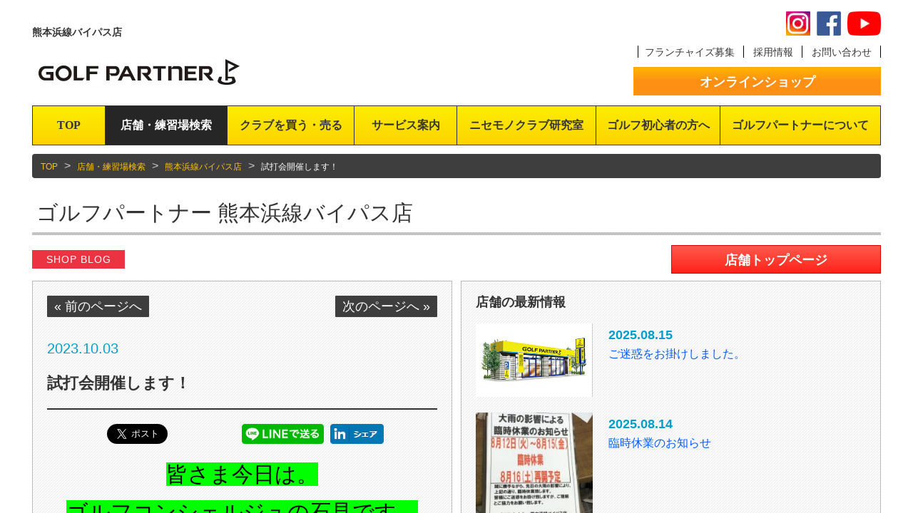

--- FILE ---
content_type: text/html; charset=UTF-8
request_url: https://www.golfpartner.co.jp/965/2023/10/03448717.html
body_size: 10892
content:
<!DOCTYPE html>
<html lang="ja" xmlns:og="http://ogp.me/ns#" xmlns:fb="http://www.facebook.com/2008/fbml">
<head>

<meta name="generator" content="Movable Type Advanced 6.3.2" />
<meta name="viewport" content="width=device-width" />

<meta http-equiv="Content-Type" content="text/html; charset=UTF-8" />
<meta http-equiv="X-UA-Compatible" content="IE=edge,chrome=1" />
<meta http-equiv="content-style-type" content="text/css" />
<meta http-equiv="content-script-type" content="text/javascript" />
<meta name="msapplication-tooltip" content="最新モデルや中古クラブはゴルフパートナー" />
<meta name="msapplication-starturl" content="/" />
<meta name="msapplication-window" content="width=1280;height=1024" />
<meta name="msapplication-navbutton-color" content="#222222" />
<meta name="Slurp" content="NOYDIR" />

<link href="https://www.golfpartner.co.jp/lib/general/apple-touch-icon.png" rel="apple-touch-icon" />
<link href="https://www.golfpartner.co.jp/lib/general/apple-touch-icon.png" rel="apple-touch-icon-precomposed" />

<!--[if lt IE 9]><script type="text/javascript" charset="utf-8" src="/lib/js/html5shiv.js"></script><![endif]-->
<!--[if gte IE 9]><link href="/share/favicon.ico" rel="shortcut icon" /><![endif]-->

<link href="/lib/css/common/base.css" media="screen,print" rel="stylesheet" type="text/css" />
<link href="/lib/css/common/slidebars.css" rel="stylesheet" type="text/css"/>
<link href="/lib/css/common/jquery.bxslider.css" rel="stylesheet" type="text/css"/>
<link href="/lib/css/common/bootstrap.css" rel="stylesheet" type="text/css">
<link href="/lib/css/common/print.css" media="print" rel="stylesheet" type="text/css" />

<script type="text/javascript" src="https://ajax.googleapis.com/ajax/libs/jquery/1.12.2/jquery.min.js"></script>
<script type="text/javascript" src="/lib/js/jquery.easing.1.3.js"></script>
<script type="text/javascript" src="/lib/js/slidebars.js"></script>
<script type="text/javascript" src="/lib/js/jquery.hoverIntent.js"></script>
<script type="text/javascript" src="/lib/js/jquery.bxslider.js"></script>
<script type="text/javascript" src="/lib/js/bootstrap.min.js"></script>
<script type="text/javascript" src="/lib/js/common.js"></script>

<!-- Google Tag Manager -->
<!-- 202106 -->
<script>(function(w,d,s,l,i){w[l]=w[l]||[];w[l].push({'gtm.start':
new Date().getTime(),event:'gtm.js'});var f=d.getElementsByTagName(s)[0],
j=d.createElement(s),dl=l!='dataLayer'?'&l='+l:'';j.async=true;j.src=
'https://www.googletagmanager.com/gtm.js?id='+i+dl;f.parentNode.insertBefore(j,f);
})(window,document,'script','dataLayer','GTM-T6X7BFX');</script>
<!-- // 202106 -->

<!-- 20230205 -->
<script>(function(w,d,s,l,i){w[l]=w[l]||[];w[l].push({'gtm.start':
new Date().getTime(),event:'gtm.js'});var f=d.getElementsByTagName(s)[0],
j=d.createElement(s),dl=l!='dataLayer'?'&l='+l:'';j.async=true;j.src=
'https://www.googletagmanager.com/gtm.js?id='+i+dl;f.parentNode.insertBefore(j,f);
})(window,document,'script','dataLayer','GTM-THT3R8P');</script>
<!-- End 20230205 -->

<!-- b-dash tag manager -->
<script type="text/javascript" src="//cdn.activity.smart-bdash.com/tag-manager/bd-orjeqh/btm.js" charset="UTF-8"></script>
<!-- end b-dash tag manager -->



<!-- 各コンテンツ用 -->
<title>試打会開催します！｜熊本浜線バイパス店｜ゴルフのことなら東京大阪など全国に店舗のあるGolf Partner</title>
<meta name="keywords" content="ゴルフパートナー,ゴルフ,中古クラブ,買取,査定" />
<meta name="description" content="ゴルフのことなら東京・千葉・埼玉から大阪・兵庫、九州まで全国に店舗のあるGolf Partnerです。ゴルフ用語の解説やクラブのランキングなど、初心者の方から玄人までサポート致します。シニアの方にはうれしい割引も！" />

<meta property="og:site_name" content="ゴルフパートナー 熊本浜線バイパス店" />
<meta property="og:type" content="blog" />
<meta property="fb:app_id" content="425588380802626" />


<meta property="og:title" content="試打会開催します！" />
<meta property="og:url" content="https://www.golfpartner.co.jp/965/2023/10/03448717.html" />
<meta property="og:image" content="https://www.golfpartner.co.jp/965/20231003162307-a8b9516e5ed92a904be02b7447de8641262bdbd7.jpg" />
<meta property="og:description" content="皆さま今日は。 ゴルフコンシェルジュの石見です。 試打会の日程をお知らせいたします。 参加無料です。最新のクラブを是非お試しください。 ※画図ゴルフ 熊本市南区田迎町大字田井島208 -------------------- ～買取強化中～..." />


<!-- page -->
<link href="/lib/css/page/store.css" rel="stylesheet" type="text/css">
<script type="text/javascript" src="/lib/js/page/store.js"></script>
<!-- // page -->


                              <script>!function(a){var e="https://s.go-mpulse.net/boomerang/",t="addEventListener";if(""=="True")a.BOOMR_config=a.BOOMR_config||{},a.BOOMR_config.PageParams=a.BOOMR_config.PageParams||{},a.BOOMR_config.PageParams.pci=!0,e="https://s2.go-mpulse.net/boomerang/";if(window.BOOMR_API_key="T73N5-K8859-R2DAR-E4YNA-LLBHM",function(){function n(e){a.BOOMR_onload=e&&e.timeStamp||(new Date).getTime()}if(!a.BOOMR||!a.BOOMR.version&&!a.BOOMR.snippetExecuted){a.BOOMR=a.BOOMR||{},a.BOOMR.snippetExecuted=!0;var i,_,o,r=document.createElement("iframe");if(a[t])a[t]("load",n,!1);else if(a.attachEvent)a.attachEvent("onload",n);r.src="javascript:void(0)",r.title="",r.role="presentation",(r.frameElement||r).style.cssText="width:0;height:0;border:0;display:none;",o=document.getElementsByTagName("script")[0],o.parentNode.insertBefore(r,o);try{_=r.contentWindow.document}catch(O){i=document.domain,r.src="javascript:var d=document.open();d.domain='"+i+"';void(0);",_=r.contentWindow.document}_.open()._l=function(){var a=this.createElement("script");if(i)this.domain=i;a.id="boomr-if-as",a.src=e+"T73N5-K8859-R2DAR-E4YNA-LLBHM",BOOMR_lstart=(new Date).getTime(),this.body.appendChild(a)},_.write("<bo"+'dy onload="document._l();">'),_.close()}}(),"".length>0)if(a&&"performance"in a&&a.performance&&"function"==typeof a.performance.setResourceTimingBufferSize)a.performance.setResourceTimingBufferSize();!function(){if(BOOMR=a.BOOMR||{},BOOMR.plugins=BOOMR.plugins||{},!BOOMR.plugins.AK){var e=""=="true"?1:0,t="",n="ck72djaxgzgiy2lnj7yq-f-f1f78be49-clientnsv4-s.akamaihd.net",i="false"=="true"?2:1,_={"ak.v":"39","ak.cp":"1244034","ak.ai":parseInt("747425",10),"ak.ol":"0","ak.cr":9,"ak.ipv":4,"ak.proto":"h2","ak.rid":"34fcc617","ak.r":42951,"ak.a2":e,"ak.m":"a","ak.n":"essl","ak.bpcip":"18.191.161.0","ak.cport":45422,"ak.gh":"23.59.176.204","ak.quicv":"","ak.tlsv":"tls1.3","ak.0rtt":"","ak.0rtt.ed":"","ak.csrc":"-","ak.acc":"","ak.t":"1768771569","ak.ak":"hOBiQwZUYzCg5VSAfCLimQ==vL3/xewWnbccfSERDzWgaDwhjUP1zyNQ6z2W2mu/Qxz7LlzRjly6GgYdxfDKG/1uCht2TNvXN0/FAAWHxnLW90pKCazN7BV6at0jsYARHKZv3QQZAo0VX5e/MT1yGwzHJBLWbIYXEQJlL4vBxmvQMyGIRRoSLyWkuTZhbwEZEJy/FJBFw6zxXq9GUwRNx1aDlBo5sAaxcREwR4VDs5Oi2lm4PQnmiWHgn2j0JRsUAwAPwOpx3oJfucl/aFYJK+7YrTwlN7ONtVvcHSSL49J6nrmA/8a7KWnAhhdWG3YdmvED5W8pB52ESilvZHe8xsN+vkkKb9osdjZdHFDF03iQF6G8jI+0b7u0qRXZsps+xynBtXjoHKXWF/WOneVaxoKEHWMPmvf8LyiXlzSHC0uSHVJEmHmpT3/wgieclLPwNIE=","ak.pv":"9","ak.dpoabenc":"","ak.tf":i};if(""!==t)_["ak.ruds"]=t;var o={i:!1,av:function(e){var t="http.initiator";if(e&&(!e[t]||"spa_hard"===e[t]))_["ak.feo"]=void 0!==a.aFeoApplied?1:0,BOOMR.addVar(_)},rv:function(){var a=["ak.bpcip","ak.cport","ak.cr","ak.csrc","ak.gh","ak.ipv","ak.m","ak.n","ak.ol","ak.proto","ak.quicv","ak.tlsv","ak.0rtt","ak.0rtt.ed","ak.r","ak.acc","ak.t","ak.tf"];BOOMR.removeVar(a)}};BOOMR.plugins.AK={akVars:_,akDNSPreFetchDomain:n,init:function(){if(!o.i){var a=BOOMR.subscribe;a("before_beacon",o.av,null,null),a("onbeacon",o.rv,null,null),o.i=!0}return this},is_complete:function(){return!0}}}}()}(window);</script></head>
<body>
<!-- 202106 -->
<!-- Logicad -->
<script type="text/javascript">
(function(s,m,n,l,o,g,i,c,a,d){c=(s[o]||(s[o]={}))[g]||(s[o][g]={});if(c[i])return;c[i]=function(){(c[i+"_queue"]||(c[i+"_queue"]=[])).push(arguments)};a=m.createElement(n);a.charset="utf-8";a.async=true;a.src=l;d=m.getElementsByTagName(n)[0];d.parentNode.insertBefore(a,d)})(window,document,"script","https://cd.ladsp.com/script/pixel2.js","Smn","Logicad","pixel");
Smn.Logicad.pixel({
"smnAdvertiserId":"00015866"
});
</script>
<script type="text/javascript">
(function(s,m,n,l,o,g,i,c,a,d){c=(s[o]||(s[o]={}))[g]||(s[o][g]={});if(c[i])return;c[i]=function(){(c[i+"_queue"]||(c[i+"_queue"]=[])).push(arguments)};a=m.createElement(n);a.charset="utf-8";a.async=true;a.src=l;d=m.getElementsByTagName(n)[0];d.parentNode.insertBefore(a,d)})(window,document,"script","https://cd.ladsp.com/script/pixel2.js","Smn","Logicad","pixel");Smn.Logicad.pixel({
"smnAdvertiserId":"00015866"});
(function(s,m,n,l,o,g,i,c,a,d){c=(s[o]||(s[o]={}))[g]||(s[o][g]={});if(c[i])return;c[i]=function(){(c[i+"_queue"]||(c[i+"_queue"]=[])).push(arguments)};a=m.createElement(n);a.charset="utf-8";a.async=true;a.src=l;d=m.getElementsByTagName(n)[0];d.parentNode.insertBefore(a,d)})(window,document,"script","https://cd.ladsp.com/script/pixel2_p_delay.js","Smn","Logicad","pixel_p_delay");
Smn.Logicad.pixel_p_delay({"smnDelaySecondsArray":[10,30,60,90],"smnAdvertiserId":"00015866"});
</script>
<!-- //Logicad -->
<!-- shirareru -->
<script>
  (function(w,d,j){var t='microAdUniverseTracker';w[t]=w[t]||{};w[t].track=w[t].track||function(){
  (w[t].queue=w[t].queue||[]).push(arguments)};var s=d.createElement('script');s.async=true;s.src=j;
  var fs=d.getElementsByTagName('script')[0];fs.parentNode.insertBefore(s,fs)})
  (window,document,'https://cdn.microad.jp/js/track.js');
  microAdUniverseTracker.track({
    "service_id": 2842
  });
</script>
<!-- //shirareru -->
<!-- Google Tag Manager (noscript) -->
<noscript><iframe src="https://www.googletagmanager.com/ns.html?id=GTM-T6X7BFX"
height="0" width="0" style="display:none;visibility:hidden"></iframe></noscript>
<!-- End Google Tag Manager (noscript) -->
<!-- // 202106 -->

<!-- Google Tag Manager -->
<noscript><iframe src="//www.googletagmanager.com/ns.html?id=GTM-T47J" height="0" width="0" style="display:none;visibility:hidden"></iframe></noscript>
<script>(function(w,d,s,l,i){w[l]=w[l]||[];w[l].push({'gtm.start':
new Date().getTime(),event:'gtm.js'});var f=d.getElementsByTagName(s)[0],
j=d.createElement(s),dl=l!='dataLayer'?'&l='+l:'';j.async=true;j.src=
'//www.googletagmanager.com/gtm.js?id='+i+dl;f.parentNode.insertBefore(j,f);
})(window,document,'script','dataLayer','GTM-T47J');</script><!-- / Google Tag Manager -->

<!-- 20230205 -->
<noscript><iframe src="https://www.googletagmanager.com/ns.html?id=GTM-THT3R8P"
height="0" width="0" style="display:none;visibility:hidden"></iframe></noscript>
<!-- End 20230205 -->

<!-- Google Tag Manager (noscript) -->
<noscript><iframe src="https://www.googletagmanager.com/ns.html?id=GTM-NRX7P28"
height="0" width="0" style="display:none;visibility:hidden"></iframe></noscript>
<!-- End Google Tag Manager (noscript) -->


<div id="fb-root"></div>
<script>(function(d, s, id) {
	var js, fjs = d.getElementsByTagName(s)[0];
	if (d.getElementById(id)) return;
	js = d.createElement(s); js.id = id;
	js.src = "//connect.facebook.net/ja_JP/all.js#xfbml=1&appId=425588380802626";
	fjs.parentNode.insertBefore(js, fjs);
}(document, 'script', 'facebook-jssdk'));</script>
<div canvas="container">
    <div id="page" class="cat_search">
    <!-- HEADER -->
        <header id="g_header"> 
            <div id="g_header_l">
                <h1 id="g_header_txt01"><strong>熊本浜線バイパス店</strong></h1>
                <div id="g_header_menu01" class="menu"><p class="js-toggle-left-slidebar"><img src="/lib/images/common/btn_menu01.png" alt="MENU" id="g_menubtn"/></p></div>
                <p id="g_header_logo"><a href="https://www.golfpartner.co.jp/"><img src="/lib/images/common/header_logo2019.png" alt="Golf Partner"/></a></p>

            </div>
            <div id="g_header_r">
                <div id="g_header_sns" class="mgn">
			<p class="insta" style="margin-right: 5px;font-size:0"><a href="https://www.instagram.com/golfpartner_official/" target="_blank">instagramもチェック</a></p>
			<p class="fb" style="margin-right: 5px;font-size:0"><a href="https://www.facebook.com/golfpartner.official" target="_blank">facebookもチェック</a></p>
			<p class="yt"><a href="https://www.youtube.com/@ComGolfPartner" style="font-size:0" target="_blank">youtubeもチェック</a></p>
		</div>
		<style>#g_header_sns { margin:0 0 0 0 !important; width:100%; text-align:right; } @media screen and (min-width: 560px) and (max-width: 959px) { #g_header_sns { right: 1%; }} @media screen and (max-width: 559px) { #g_header_sns { right: 3%; }}</style>
                <div id="g_header_sub_nav">
                    <ol>
                        <li><a href="/fc/" target="_blank">フランチャイズ募集</a></li>
                        <li><a href="/recruit/" target="_blank">採用情報</a></li>
                        <li><a href="/contact/">お問い合わせ</a></li>
                    </ol>
                </div>
                <div id="g_header_shop">
                    <a href="http://www.golfpartner.jp/" class="btn01 w_full orange" target="_blank">オンラインショップ</a>
                </div>
            </div>
        </header>
    	<!-- / HEADER -->

    <!-- GLOBAL NAVIGATION -->
        <div id="g_nav">
            <nav>	
                <ul>
                    <li id="gn01"><a href="https://www.golfpartner.co.jp/" class="gnlv01">TOP</a></li>
                    <li id="gn02"><a href="https://www.golfpartner.co.jp/search/" class="gnlv01">店舗・練習場検索</a>
                    </li>
                    <li id="gn03"><a href="https://www.golfpartner.co.jp/sell/" class="gnlv01">クラブを買う・売る</a>
                        <!-- クラブを買う・売る SUB -->
                        <div class="sub" id="gn03sub">
                            <div class="sub_inner">
                                <div class="subbox01" id="gn03sub01">
                                    <a href="https://www.golfpartner.co.jp/search/">
                                        <p class="subtxt01">全国の店舗を探す</p>
                                        <p class="subtxt02">日本全国のゴルフパートナー<br>店舗を簡単検索</p>
                                    </a>
                                </div>
                                <div class="subbox01" id="gn03sub02">
                                    <a href="http://www.golfpartner.jp/" target="_blank">
                                        <p class="subtxt01">オンラインショップ</p>
                                        <p class="subtxt02">ゴルフパートナーオンライン<br>ショップは在庫数55万本！</p>
                                    </a>
                                </div>
                                <div class="subbox01" id="gn03sub03">
                                    <a href="http://www.golfpartner.jp/sell/index_sell.php" target="_blank">
                                        <p class="subtxt01">オンライン買取</p>
                                        <p class="subtxt02">簡単5ステップ！自宅で簡単に<br>買取手続きが行えます</p>
                                    </a>
                                </div>
                                <div class="subbox01" id="gn03sub04">
                                    <a href="https://www.golfpartner.co.jp/sell/assessment-criteria/">
                                        <p class="subtxt01">買取の流れと査定基準</p>
                                        <p class="subtxt02">ゴルフパートナーでのクラブ<br>買取基準をご説明します</p>
                                    </a>
                                </div>
                                <div class="subbox01" id="gn03sub05">
                                    <a href="https://www.golfpartner.co.jp/brand/">
                                        <p class="subtxt01">取り扱いブランド</p>
                                        <p class="subtxt02">ゴルフパートナーで取り扱われている主なブランドの一覧です</p>
                                    </a>
                                </div>
                            </div>
                        </div>
                        <!-- / クラブを買う・売る SUB -->
                    </li>
                    <li id="gn04"><a href="https://www.golfpartner.co.jp/service/" class="gnlv01">サービス案内</a>
                        <!-- サービス案内 SUB -->
                        <div class="sub" id="gn04sub">
                            <div class="sub_inner">
                                <div class="subbox01" id="gn04sub01">
                                    <a href="https://www.golfpartner.co.jp/service/stocksearch/">
                                        <p class="subtxt01">在庫検索システム</p>
                                        <p class="subtxt02">約55万本の共有在庫から欲しいクラブを検索可能！</p>
                                    </a>
                                </div>
                                <div class="subbox01" id="gn04sub02">
                                    <a href="https://www.golfpartner.co.jp/service/pointcard/">
                                        <p class="subtxt01">ポイントカード</p>
                                        <p class="subtxt02">ゴルフパートナーのポイントカードはこんなにお得！</p>
                                    </a>
                                </div>
                                <div class="subbox01" id="gn04sub03">
                                    <a href="https://www.golfpartner.co.jp/service/safe-purchase/">
                                        <p class="subtxt01">安心買取システム</p>
                                        <p class="subtxt02">せっかく買ったゴルフクラブが合わなかった時は…</p>
                                    </a>
                                </div>
                                <div class="subbox01" id="gn04sub04">
                                    <a href="https://www.golfpartner.co.jp/html/campaign/firstgolfclub/" target="_blank">
                                        <p class="subtxt01">はじめてのごるふくらぶプロジェクト</p>
                                        <p class="subtxt02">ゴルフクラブ一本プレゼント</p>
                                    </a>
                                </div>
                                <div class="subbox01" id="gn04sub05">
                                    <a href="https://www.golfpartner.co.jp/service/doctor/">
                                        <p class="subtxt01">クラブセッティング<br>診断士</p>
                                        <p class="subtxt02">ゴルフのお悩みを解決します</p>
                                    </a>
                                </div>
                                <div class="subbox01" id="gn04sub06">
                                    <a href="https://www.golfpartner.co.jp/service/app/">
                                        <p class="subtxt01">公式アプリ</p>
                                        <p class="subtxt02">ゴルフパートナー公式アプリのご紹介！</p>
                                    </a>
                                </div>
                            </div>
                        </div>
                        <!-- / サービス案内 SUB -->
                    </li>
                    <li id="gn05" style="width: 16.45%;"><a href="https://www.golfpartner.co.jp/fake/" class="gnlv01" target="_blank">ニセモノクラブ研究室</a></li>
                    <li id="gn06" style="width: 14.64%;"><a href="https://www.golfpartner.co.jp/html/campaign/firstgolfclub/" class="gnlv01" target="_blank">ゴルフ初心者の方へ</a>
                        <!-- ゴルフ初心者の方へ SUB -->
                        <!-- ゴルフ初心者の方へ SUB -->
                    </li>
                    <li id="gn07"><a href="https://www.golfpartner.co.jp/corporate/" class="gnlv01">ゴルフパートナーについて</a></li>
                </ul>
            </nav>	
        </div>
    	<!-- / GLOBAL NAVIGATION -->


    	<!-- CONTENTS -->
        <div id="contents" class="lower">
            <div class="container">
                <div class="container-fluid">
                    <div class="row">
                        <div class="col-sm-12">
                        	<ol class="breadcrumb">
<li><a href="/">TOP</a></li>
<li><a href="/search/">店舗・練習場検索</a></li>
<li><a href="https://www.golfpartner.co.jp/965/">熊本浜線バイパス店</a></li>
<li class="current"><em>試打会開催します！</em></li>
                        	</ol>
                        </div>
                    </div>
                    <div class="row" id="store_head">
                        <div class="col-md-7 col-sm-12 col-xs-12" id="store_head_name">
                        	<h2><a href="https://www.golfpartner.co.jp/965/">ゴルフパートナー 熊本浜線バイパス店</a></h2>
                        </div>
                        <div class="col-md-5 col-sm-12 col-xs-12" id="store_head_sns">
                        	<ol class="fblist">

                            	<li class="sns_pc"><iframe src="https://www.facebook.com/plugins/like.php?href=https://www.golfpartner.co.jp/965/2023/10/03448717.html&width=187&layout=button_count&action=like&size=large&show_faces=true&share=true&height=28" width="187" height="28" style="border:none;overflow:hidden" scrolling="no" frameborder="0" allowTransparency="true"></iframe></li>
                            	<li class="sns_sp"><iframe src="https://www.facebook.com/plugins/like.php?href=https://www.golfpartner.co.jp/965/2023/10/03448717.html&width=119&layout=button&action=like&size=small&show_faces=true&share=true&height=28" width="119" height="28" style="border:none;overflow:hidden" scrolling="no" frameborder="0" allowTransparency="true"></iframe></li>
                            </ol>
                        </div>
                    </div>
                    <div class="row">
                        <div class="col-sm-6">
                            <p class="icon2 mb10"><em class="i_red2">SHOP BLOG</em></p>
                            <div class="bbox">
                                <div class="bbinner">
                                    <div class="result_pagenav">
                                        <ul class="pagenav01 cf">
					
					<li class="prev"><a href="https://www.golfpartner.co.jp/965/2023/09/04447227.html">&laquo; 前のページへ</a></li>
					
					
					
					<li class="next"><a href="https://www.golfpartner.co.jp/965/2023/10/07448920.html">次のページへ &raquo;</a></li>
					
                                        </ul>                                
                                    </div>
                                    <div class="entry_body">
                                        <p class="entry_date">2023.10.03</p>
                                        <h3>試打会開催します！</h3>
                                    
                                        <div class="entry_sns">
                                            <span class="btn-facebook" style="padding-right: 5px;"><iframe src="https://www.facebook.com/plugins/share_button.php?href=https://www.golfpartner.co.jp/965/2023/10/03448717.html&layout=button&size=large&mobile_iframe=true&width=75&height=28" width="75" height="28" style="border:none;overflow:hidden" scrolling="no" frameborder="0" allowTransparency="true"></iframe></span>
                                            <span class="btn-twitter" style="padding-right: 5px;"><a href="https://twitter.com/share" class="twitter-share-button" data-url="https://www.golfpartner.co.jp/965/2023/10/03448717.html" data-text="試打会開催します！" data-size="large">Tweet</a> <script>!function(d,s,id){var js,fjs=d.getElementsByTagName(s)[0],p=/^http:/.test(d.location)?'http':'https';if(!d.getElementById(id)){js=d.createElement(s);js.id=id;js.src=p+'://platform.twitter.com/widgets.js';fjs.parentNode.insertBefore(js,fjs);}}(document, 'script', 'twitter-wjs');</script></span>
                                            <span class="btn-hatena" style="padding-right: 5px;"><a href="http://b.hatena.ne.jp/entry/https://www.golfpartner.co.jp/965/2023/10/03448717.html" class="hatena-bookmark-button" data-hatena-bookmark-layout="basic-label" data-hatena-bookmark-lang="ja" data-hatena-bookmark-height="28" title="このエントリーをはてなブックマークに追加"><img src="https://b.st-hatena.com/images/entry-button/button-only@2x.png" alt="このエントリーをはてなブックマークに追加" width="20" height="20" style="border: none;" /></a><script type="text/javascript" src="https://b.st-hatena.com/js/bookmark_button.js" charset="utf-8" async="async"></script></span>
                                            <span class="btn-line" style="padding-right: 5px;"><a href="http://line.me/R/msg/text/?LINE%E3%81%A7%E9%80%81%E3%82%8B%0D%0Ahttps://www.golfpartner.co.jp/965/2023/10/03448717.html"><img src="/lib/images/common/icon_line.png" alt="LINEで送る" /></a></span>
                                            <span class="btn-linkedin" style="padding-right: 5px;"><a href="http://www.linkedin.com/shareArticle?mini=true&url=https://www.golfpartner.co.jp/965/2023/10/03448717.html&title=試打会開催します！" target="_blank"><div><img style="display: block;" alt="" src="/lib/images/common/icon_linkedin.gif" /></div></a></span>
                                            <span class="btn-google-plus1" style="padding-right: 5px;"><script src="https://apis.google.com/js/platform.js" async defer>{lang: 'ja'}</script>
                                            <div class="g-plusone" data-annotation="none" data-href="https://www.golfpartner.co.jp/965/2023/10/03448717.html"></div></span>
                                        </div>
                                        
                                        <div class="entry_txt">

<h2 style="text-align: center;"><span style="color: #000000; background-color: #00ff00;">皆さま今日は。</span></h2>
<h2 style="text-align: center;"><span style="color: #000000; background-color: #00ff00;">ゴルフコンシェルジュの石見です。</span></h2>
<h2 style="text-align: center;"><span style="color: #000000; background-color: #00ff00;">試打会の日程をお知らせいたします。</span></h2>
<h2 style="text-align: center;"><span style="color: #000000; background-color: #00ff00;">参加無料です。最新のクラブを是非お試しください。</span></h2>
<p><img alt="20231003162307-a8b9516e5ed92a904be02b7447de8641262bdbd7.jpg" src="https://www.golfpartner.co.jp/965/assets_c/2023/10/20231003162307-a8b9516e5ed92a904be02b7447de8641262bdbd7-thumb-autox305-1285060.jpg" width="422" height="645" class="mt-image-center" style="text-align: center; display: block; margin: 0 auto 20px;" /></p>
<p><strong>※画図ゴルフ</strong></p>
<p><strong>熊本市南区田迎町大字田井島208</strong></p>
<p>--------------------</p>
<h1 style="text-align: center;"><span style="background-color: #ff0000;"><strong>～買取強化中～</strong></span></h1>
<p><span><span>買取とは・・・</span><span>お使いにならなくなったクラブ</span></span></p>
<p><span><span>倉庫に眠っていたクラブ</span></span></p>
<p><span><span>新しいクラブを買うために下取りとして出したいクラブ</span></span></p>
<p><span><span>コンペで当たったけど使わないクラブ</span></span></p>
<p><span>などなど、<span>あなたの中古クラブを買取致します</span>!(^^)!</span></p>
<h2><strong><span>そして綺麗に磨いて、次の方へと受け継がれていきます♪</span></strong></h2>
<h2><strong><span>是非、あなたの大切だったクラブを私たちに買い取らせて下さい!(^^)!</span></strong></h2>
<h2><strong><span>思いがけない査定金額が付いちゃうかも・・・？ﾄﾞｷﾄﾞｷ(#^.^#)</span></strong></h2>
<p><span>もちろん！査定は無料！何本でも無料査定致します！！</span></p>
<p><span>今すぐ店頭にお持ちください！！！</span></p>
<p><span></span></p>
<h2 style="text-align: center;"><span style="background-color: #00ff00;">当店は買取のプロフェッショナル、</span></h2>
<h1 style="text-align: center;"><span style="background-color: #ffff00;"><strong style="font-size: 1.5em;">『買取マイスター』の在籍店<img alt="" src="https://www.golfpartner.co.jp/mt-static/plugins/EmojiForTinyMCE/tinymce/img/shine.gif" border="0" style="display: block; margin-left: auto; margin-right: auto;" /></strong></span></h1>
<h1><span style="font-size: 16px;">皆さんのクラブを買取のプロ買取マイスターが丁寧に査定だけでなく、</span></h1>
<h1><span style="font-size: 16px;">買取・買い替えに関してしっかりとご相談に乗らせていただきます！！</span></h1>
<h1><span style="font-size: 16px;">お気軽にお申し付けください！！！</span></h1>
<h1><span style="font-size: 16px;">↓買取マイスターコラムはこちら↓</span></h1>
<h1><a href="https://www.golfpartner.co.jp/service/kaitori_meister/" style="font-size: 16px;">https://www.golfpartner.co.jp/service/kaitori_meister/</a></h1>
<h1><span style="font-size: 16px;">皆様のご来店をお待ちしております！！</span></h1>
<h1 style="text-align: center;"><span style="background-color: #ff0000;"><strong>～買取強化中～</strong></span></h1>
<p><span>熊本浜線バイパス店　℡096-377-5060</span></p>
<p><span>ゴルフキャップ/ゴルフグローブ/ゴルフシューズ/ゴルフボール</span></p>
<p><span>/グリップ交換工賃無料/ポイントカード会員様限定/</span></p>
<p><span>中古クラブ新品クラブ取扱い中/無料査定/</span></p>
<p><span>中古クラブ買取/買取強化中/ゴルフ初心者応援/クラブ1本プレゼント</span></p>
<p></p>

										</div>
                                        
                                        <div class="entry_sns">
                                            <span class="btn-facebook" style="padding-right: 5px;"><iframe src="https://www.facebook.com/plugins/share_button.php?href=https://www.golfpartner.co.jp/965/2023/10/03448717.html&layout=button&size=large&mobile_iframe=true&width=75&height=28" width="75" height="28" style="border:none;overflow:hidden" scrolling="no" frameborder="0" allowTransparency="true"></iframe></span>
                                            <span class="btn-twitter" style="padding-right: 5px;"><a href="https://twitter.com/share" class="twitter-share-button" data-url="https://www.golfpartner.co.jp/965/2023/10/03448717.html" data-text="試打会開催します！" data-size="large">Tweet</a> <script>!function(d,s,id){var js,fjs=d.getElementsByTagName(s)[0],p=/^http:/.test(d.location)?'http':'https';if(!d.getElementById(id)){js=d.createElement(s);js.id=id;js.src=p+'://platform.twitter.com/widgets.js';fjs.parentNode.insertBefore(js,fjs);}}(document, 'script', 'twitter-wjs');</script></span>
                                            <span class="btn-hatena" style="padding-right: 5px;"><a href="http://b.hatena.ne.jp/entry/https://www.golfpartner.co.jp/965/2023/10/03448717.html" class="hatena-bookmark-button" data-hatena-bookmark-layout="basic-label" data-hatena-bookmark-lang="ja" data-hatena-bookmark-height="28" title="このエントリーをはてなブックマークに追加"><img src="https://b.st-hatena.com/images/entry-button/button-only@2x.png" alt="このエントリーをはてなブックマークに追加" width="20" height="20" style="border: none;" /></a><script type="text/javascript" src="https://b.st-hatena.com/js/bookmark_button.js" charset="utf-8" async="async"></script></span>
                                            <span class="btn-line" style="padding-right: 5px;"><a href="http://line.me/R/msg/text/?LINE%E3%81%A7%E9%80%81%E3%82%8B%0D%0Ahttps://www.golfpartner.co.jp/965/2023/10/03448717.html"><img src="/lib/images/common/icon_line.png" alt="LINEで送る" /></a></span>
                                            <span class="btn-linkedin" style="padding-right: 5px;"><a href="http://www.linkedin.com/shareArticle?mini=true&url=https://www.golfpartner.co.jp/965/2023/10/03448717.html&title=試打会開催します！" target="_blank"><div><img style="display: block;" alt="" src="/lib/images/common/icon_linkedin.gif" /></div></a></span>
                                            <span class="btn-google-plus1" style="padding-right: 5px;"><script src="https://apis.google.com/js/platform.js" async defer>{lang: 'ja'}</script>
                                            <div class="g-plusone" data-annotation="none" data-href="https://www.golfpartner.co.jp/965/2023/10/03448717.html"></div></span>
                                        </div>

                                    </div>
                                    <div class="result_pagenav">
                                        <ul class="pagenav01 cf">
					
					<li class="prev"><a href="https://www.golfpartner.co.jp/965/2023/09/04447227.html">&laquo; 前のページへ</a></li>
					
					
					
					<li class="next"><a href="https://www.golfpartner.co.jp/965/2023/10/07448920.html">次のページへ &raquo;</a></li>
					
                                        </ul>                                
                                    </div>
                                </div>
                            </div>
                            <p class="store_top_btn02 mt20"><a href="https://www.golfpartner.co.jp/965/" class="btn01 w_full red">店舗トップページ</a></p>
                        </div>
                        <div class="col-sm-6">
                        
                            <p class="store_top_btn"><a href="https://www.golfpartner.co.jp/965/" class="btn01 w_full red">店舗トップページ</a></p>
                            <div class="bbox mb10">
                                <div class="bbinner">
                                	<h3 class="mb0">店舗の最新情報</h3>
                                    <div id="information_box">
                                        <ul>
    
                                            <li class="clearfix">
                                                <p class="infoimg"><a href="https://www.golfpartner.co.jp/965/2025/08/15480867.html"><img src="/lib/images/common/noimg.jpg" alt="ご迷惑をお掛けしました。" /></a></p>
                                                <dl>
                                                    <dt>2025.08.15</dt>
                                                    <dd><a href="https://www.golfpartner.co.jp/965/2025/08/15480867.html">ご迷惑をお掛けしました。</a></dd>
                                                </dl>
                                            </li>
    
                                            <li class="clearfix">
                                                <p class="infoimg"><a href="https://www.golfpartner.co.jp/965/2025/08/14480834.html"><img src="https://www.golfpartner.co.jp/965/assets_c/2025/08/2B99A2E2-3F22-4618-8F57-D278AC71772C-thumb-200xauto-1361639.jpeg" alt="臨時休業のお知らせ" /></a></p>
                                                <dl>
                                                    <dt>2025.08.14</dt>
                                                    <dd><a href="https://www.golfpartner.co.jp/965/2025/08/14480834.html">臨時休業のお知らせ</a></dd>
                                                </dl>
                                            </li>
    
                                            <li class="clearfix">
                                                <p class="infoimg"><a href="https://www.golfpartner.co.jp/965/2025/08/12480773.html"><img src="https://www.golfpartner.co.jp/965/assets_c/2025/08/D56BF117-9923-42C6-BC87-51E65A6D084C-thumb-autox267-1361516-thumb-200x267-1361517.jpeg" alt="臨時休業のお知らせ" /></a></p>
                                                <dl>
                                                    <dt>2025.08.12</dt>
                                                    <dd><a href="https://www.golfpartner.co.jp/965/2025/08/12480773.html">臨時休業のお知らせ</a></dd>
                                                </dl>
                                            </li>
    
                                            <li class="clearfix">
                                                <p class="infoimg"><a href="https://www.golfpartner.co.jp/965/2025/05/31477695.html"><img src="https://www.golfpartner.co.jp/965/20250531162455-5dee520c08da1fe9aab0631c96a9442e1f3655e6.jpg" alt="ゴルファー超応援キャンペーン開催中！" /></a></p>
                                                <dl>
                                                    <dt>2025.05.31</dt>
                                                    <dd><a href="https://www.golfpartner.co.jp/965/2025/05/31477695.html">ゴルファー超応援キャンペーン開催中！</a></dd>
                                                </dl>
                                            </li>
    
                                            <li class="clearfix">
                                                <p class="infoimg"><a href="https://www.golfpartner.co.jp/965/2025/05/30477692.html"><img src="https://www.golfpartner.co.jp/965/20250531161406-e202331e1c2912d92071e35a105f04779c152e92.jpg" alt="パター買取強化中" /></a></p>
                                                <dl>
                                                    <dt>2025.05.30</dt>
                                                    <dd><a href="https://www.golfpartner.co.jp/965/2025/05/30477692.html">パター買取強化中</a></dd>
                                                </dl>
                                            </li>
    
                                            <li class="clearfix">
                                                <p class="infoimg"><a href="https://www.golfpartner.co.jp/965/2025/02/17473307.html"><img src="https://www.golfpartner.co.jp/965/IMG_4228.jpeg" alt="＊＊大切なお知らせ＊＊" /></a></p>
                                                <dl>
                                                    <dt>2025.02.17</dt>
                                                    <dd><a href="https://www.golfpartner.co.jp/965/2025/02/17473307.html">＊＊大切なお知らせ＊＊</a></dd>
                                                </dl>
                                            </li>
    
                                            <li class="clearfix">
                                                <p class="infoimg"><a href="https://www.golfpartner.co.jp/965/2025/01/20471936.html"><img src="https://www.golfpartner.co.jp/965/IMG_0468.JPG" alt="" /></a></p>
                                                <dl>
                                                    <dt>2025.01.20</dt>
                                                    <dd><a href="https://www.golfpartner.co.jp/965/2025/01/20471936.html"></a></dd>
                                                </dl>
                                            </li>
    
                                            <li class="clearfix">
                                                <p class="infoimg"><a href="https://www.golfpartner.co.jp/965/2024/12/31470934.html"><img src="https://www.golfpartner.co.jp/965/line_stamp_omisoka_2-300x290.jpg" alt="2024年もありがとうございました。" /></a></p>
                                                <dl>
                                                    <dt>2024.12.31</dt>
                                                    <dd><a href="https://www.golfpartner.co.jp/965/2024/12/31470934.html">2024年もありがとうございました。</a></dd>
                                                </dl>
                                            </li>
    
                                            <li class="clearfix">
                                                <p class="infoimg"><a href="https://www.golfpartner.co.jp/965/2024/12/28470743.html"><img src="https://www.golfpartner.co.jp/965/IMG_3528.JPG" alt="年末年始営業時間のお知らせ" /></a></p>
                                                <dl>
                                                    <dt>2024.12.28</dt>
                                                    <dd><a href="https://www.golfpartner.co.jp/965/2024/12/28470743.html">年末年始営業時間のお知らせ</a></dd>
                                                </dl>
                                            </li>
    
                                            <li class="clearfix">
                                                <p class="infoimg"><a href="https://www.golfpartner.co.jp/965/2024/10/25467611.html"><img src="https://www.golfpartner.co.jp/965/image_67228161.JPG" alt="秋冬ウェア☆" /></a></p>
                                                <dl>
                                                    <dt>2024.10.25</dt>
                                                    <dd><a href="https://www.golfpartner.co.jp/965/2024/10/25467611.html">秋冬ウェア☆</a></dd>
                                                </dl>
                                            </li>
      
                                       </ul>
                                    </div>
                                <p class="store_top_btn02"><a href="https://www.golfpartner.co.jp/965/archive/" class="btn01 w_full red">過去の記事を見る</a></p>
                                </div>
                            </div>
                        </div>
                    </div>
                </div>
            </div>
    	<!-- / CONTENTS -->
<!-- GLOBAL FOOTER -->
            <div id="g_footer">
                <div id="xebiogroup">
                <p><img src="/lib/images/common/footer_xebiogroup_ttl.gif" alt="XEBIO GROUP"/></p>
                    <ul>
                        <li><a href="http://www.xebio.co.jp/" target="_blank">XEBIO</a></li>
                        <li><a href="http://www.supersports.co.jp/index.php" target="_blank">SuperSports XEBIO</a></li>
                        <li><a href="https://www.xebiocard.co.jp/" target="_blank">XEBIO Card</a></li>
                        <li><a href="http://www.victoria.co.jp/" target="_blank">Victoria</a></li>
                        <li><a href="http://www.victoria.co.jp/" target="_blank">Victoria Golf</a></li>
                        <li><a href="http://club.alba.co.jp/" target="_blank">ゴルフ場予約</a></li>
                        <li><a href="http://www.xis.co.jp/" target="_blank">ゴルフ保険</a></li>
                    </ul>
                </div>
                <div id="f_nav" class="cf">
                    <ul>
                        <li><a href="/corporate/">会社概要</a></li>
                        <li><a href="/sitemap/">サイトマップ</a></li>
                        <li><a href="/forms/contact/">お問い合わせ</a></li>
                        <li><a href="/privacy/">個人情報保護方針</a></li>
                        <li><a href="https://www.xebio.co.jp/wp-content/uploads/BasicPolicyonCustomerHarassment.pdf" target="_blank">カスタマーハラスメントに対する基本方針</a></li>
                        <li><a href="/multistakeholder/">マルチステークホルダー方針</a></li>
                    </ul>
                </div>
         
				<ul class="foot_bnrbox">
	<li><a href="https://www.golfweather.info/" target="_blank"><img src="/lib/images/common/golten_ga_350_55.jpg" alt="ゴルファー専用！ゴルフ場のピンポイント天気予報「ゴル天」"/></a></li>
	<li><a href="https://ssn.supersports.com/ja-jp" target="_blank" rel="nofollow"><img src="/lib/images/common/foot_bnr_202109_ssn.png" alt="Smart Sports News"/></a></li>
	<li><a href="http://tinyurl.com/cotop002" target="_blank"><img src="/lib/images/common/foot_bnr_202207_CROSSOVER.png" alt="CROSSOVER"/></a></li>
	<li><a href="https://tinyurl.com/comiyazato002" target="_blank"><img src="/lib/images/common/foot_bnr_202207_miyazato.png" alt="ゴルフ宮里流～スコアアップのための極意～"/></a></li>
	<li><a href="https://www.supersports.com/ja-jp/xebio/feetaxis/" target="_blank"><img src="/lib/images/common/2209TS22_GP_350_55.jpg" alt="FeetAxis powered by SafeSize - スポーツ用品はスーパースポーツゼビオ"/></a></li>
	<li><a href="/lesson/" target="_blank"><img src="/lib/images/common/footerbnr_school_20230314.jpg" alt="ゴルフパートナースクール体験レッスン受付中！"/></a></li>
				</ul>

                <p class="copy">COPYRIGHT &copy; GOLFPARTNER CO.,LTD. ALL RIGHTS RESERVED.</p>
                <p class="permit">ゴルフパートナー古物商許可番号:東京都公安委員会許可番号第301089905447号</p>
            </div>
            <!-- / GLOBAL FOOTER -->
        </div>
    </div>
</div>
<div id="sidemenu" off-canvas="slidebar-1 left reveal">
<p class="catttllink tob"><a href="/">TOP</a></p>
    <p class="catttl">クラブを買う・売る</p>
    <ul class="menu01">
    <li><a href="/search/">店舗・練習場検索</a></li>
        <li><a href="http://www.golfpartner.jp/" target="_blank">オンラインショップ</a></li>
        <li><a href="/sell/first/">オンライン買取</a></li>
		
        <li><a href="/kaitori/">今月の買取強化クラブ</a></li>
        <li><a href="/campaign/archive/" target="_blank">おすすめニューモデル</a></li>

        <li><a href="/sell/assessment-criteria/">買取の流れと査定基準</a></li>
    </ul>
    <p class="catttllink"><a href="/service/">サービス案内</a></p>
    <p class="catttllink"><a href="/gpcom/">ゴルフコンテンツ</a></p>
	<p class="catttllink"><a href="/fake/" target="_blank">ニセモノクラブ研究室</a></p>
    <p class="catttl02big"><a href="/html/campaign/firstgolfclub/">ゴルフ初心者の方へ</a></p>
    <p class="catttllink"><a href="/corporate/">ゴルフパートナーについて</a></p>
    <ul class="menu01">
        <li><a href="/admin/">ゴルフパートナーからのお知らせ</a></li>
    </ul>
    <ul class="menu02">
        <li><a href="/contact/">お問い合わせ</a></li>
        <li><a href="/sitemap/">サイトマップ</a></li>
        <li><a href="/privacy/">個人情報保護法</a></li>
        <li><a href="https://www.xebio.co.jp/wp-content/uploads/BasicPolicyonCustomerHarassment.pdf" target="_blank">カスタマーハラスメントに対する基本方針</a></li>
        <li><a href="/multistakeholder/">マルチステークホルダー方針</a></li>
    </ul>
</div>
<p class="pagetop top_move"><img src="/lib/images/common/pagetop.png" alt="ページトップへ戻る" class="pc_pt"><img src="/lib/images/common/icon_achv_close.png" alt="ページトップへ戻る" class="sp_pt"></p>
<script type="text/javascript" src="/lib/js/common_footer.js"></script>




<!-- analytics -->
<script type="text/javascript">(function(d,u){var b=d.getElementsByTagName("script")[0],j=d.createElement("script");j.async=true;j.src=u;b.parentNode.insertBefore(j,b);})(document,"//img.ak.impact-ad.jp/ut/8378b9a628d8fbd5_2824.js");</script><noscript><iframe src="//nspt.unitag.jp/8378b9a628d8fbd5_2824.php" width="0" height="0" frameborder="0"></iframe></noscript>

</body>
</html>





--- FILE ---
content_type: text/html; charset=utf-8
request_url: https://accounts.google.com/o/oauth2/postmessageRelay?parent=https%3A%2F%2Fwww.golfpartner.co.jp&jsh=m%3B%2F_%2Fscs%2Fabc-static%2F_%2Fjs%2Fk%3Dgapi.lb.en.OE6tiwO4KJo.O%2Fd%3D1%2Frs%3DAHpOoo_Itz6IAL6GO-n8kgAepm47TBsg1Q%2Fm%3D__features__
body_size: 160
content:
<!DOCTYPE html><html><head><title></title><meta http-equiv="content-type" content="text/html; charset=utf-8"><meta http-equiv="X-UA-Compatible" content="IE=edge"><meta name="viewport" content="width=device-width, initial-scale=1, minimum-scale=1, maximum-scale=1, user-scalable=0"><script src='https://ssl.gstatic.com/accounts/o/2580342461-postmessagerelay.js' nonce="Yg8WWSwDD9srcuGwphEo6Q"></script></head><body><script type="text/javascript" src="https://apis.google.com/js/rpc:shindig_random.js?onload=init" nonce="Yg8WWSwDD9srcuGwphEo6Q"></script></body></html>

--- FILE ---
content_type: text/css
request_url: https://www.golfpartner.co.jp/lib/css/common/print.css
body_size: 27
content:
@charset "UTF-8";

#g_header_r{ display:none;}
#g_nav{ display:none;} 

#store_tag{ display:none;} 
#store_info{ display:none;} 
#slider{ display:none;} 
#store_price{ display:none;} 
#store_message{ display:none;} 
#store_bnr{ display:none;} 
#common_bnr_pc{ display:none;} 
#store_blog{ display:none;} 
#store_fb{ display:none;} 
#g_footer{ display:none;} 


#maparea_pc .btnbox{ display:none;}
#maparea_pc iframe{ height:700px !important;}
